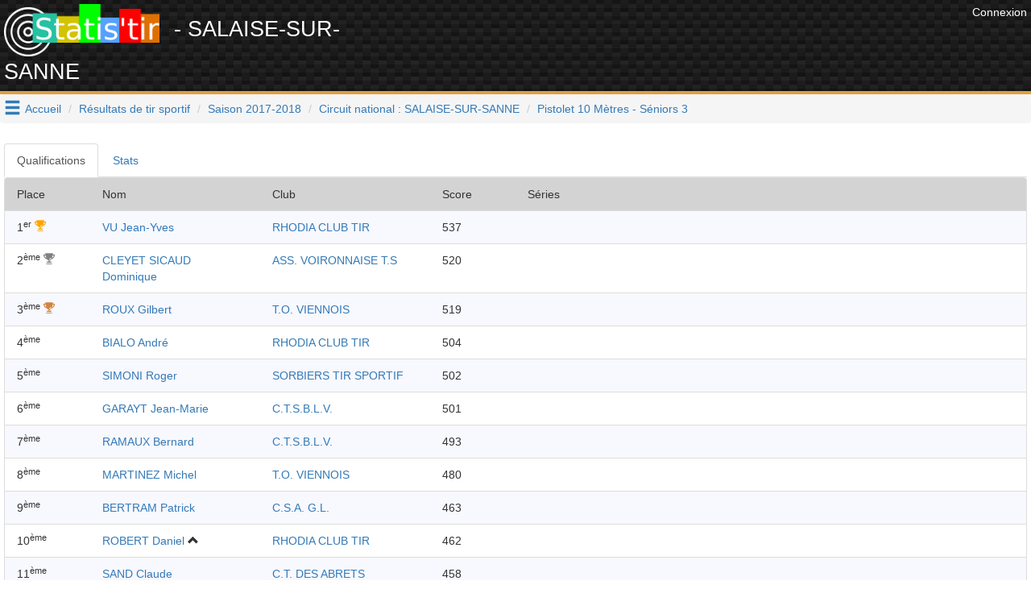

--- FILE ---
content_type: text/html; charset=UTF-8
request_url: https://www.statis-tir.fr/resultats/competition/1395/100/S3
body_size: 11585
content:
<!DOCTYPE html>
<html lang="fr">
	<head>

<!-- Google tag (gtag.js) -->
<script async src="https://www.googletagmanager.com/gtag/js?id=G-J3BYGXX50P"></script>
<script>
  window.dataLayer = window.dataLayer || [];
  function gtag(){dataLayer.push(arguments);}
  gtag('js', new Date());

  gtag('config', 'G-J3BYGXX50P');
</script>

<script async src="//pagead2.googlesyndication.com/pagead/js/adsbygoogle.js"></script>
<script>
  (adsbygoogle = window.adsbygoogle || []).push({
    google_ad_client: "ca-pub-6406952994850404",
    enable_page_level_ads: true
  });
</script>
<script>(function(d, s, id) {
  var js, fjs = d.getElementsByTagName(s)[0];
  if (d.getElementById(id)) return;
  js = d.createElement(s); js.id = id;
  js.src = 'https://connect.facebook.net/fr_FR/sdk.js#xfbml=1&version=v3.1';
  fjs.parentNode.insertBefore(js, fjs);
}(document, 'script', 'facebook-jssdk'));</script>


    	    	
	<meta http-equiv="X-UA-Compatible" content="IE=edge" />
	<meta http-equiv="Content-Type" content="text/html; charset=utf-8" />
			<meta name="description" content="Résultats de tir sortif - Circuit national : SALAISE-SUR-SANNE 2017-2018 discipline Pistolet 10 Mètres , catégorie Séniors 3"/>
		
	<meta name="keywords" content="statis-tir, statistir, tir sportif, pistolet, carabine, résultats, fftir, tir, gestion de club"/>
	<meta property="og:url"                	content="https://www.statis-tir.fr/resultats/competition/1395/100/S3" />
	<meta property="og:title"              	content="Statis&#039;tir - SALAISE-SUR-SANNE" />
	<meta property="og:description"        	content="Résultats de tir sortif - Circuit national : SALAISE-SUR-SANNE 2017-2018 discipline Pistolet 10 Mètres , catégorie Séniors 3" />
	<meta property="og:locale"        		content="fr_FR" />
	<meta property="og:type"        		content="website" />

			<meta property="og:image" 				content="https://www.statis-tir.fr/images/logo-noir.png"/>
		<link rel="shortcut icon" type="image/png" href="/images/logo-noir.png"/>
	
	
	<meta name="viewport" content="width=device-width, initial-scale=1">	
	<title>Statis&#039;tir - SALAISE-SUR-SANNE</title>
	
	<link rel="icon" type="image/png" href="/images/logo-noir.png" />
	
	<script src="https://ajax.googleapis.com/ajax/libs/jquery/3.2.1/jquery.min.js" ></script>
	<script src="https://maxcdn.bootstrapcdn.com/bootstrap/3.3.7/js/bootstrap.min.js" integrity="sha384-Tc5IQib027qvyjSMfHjOMaLkfuWVxZxUPnCJA7l2mCWNIpG9mGCD8wGNIcPD7Txa" crossorigin="anonymous"></script>
	
	<link rel="stylesheet" type="text/css" href="https://maxcdn.bootstrapcdn.com/bootstrap/3.3.7/css/bootstrap.min.css" media="none" onload="this.media='all'">
	<link rel="stylesheet" type="text/css" href="/font/icons.css" media="none" onload="this.media='all'">			
	<link rel="search" type="application/opensearchdescription+xml" title="Statis'tir" href="https://www.statis-tir.fr/opensearch.xml" />
			
<style>
@font-face {
  font-family: 'Pacifico';
  font-style: normal;
  font-weight: 400;
  src: local('Pacifico Regular'), local('Pacifico-Regular'), url(https://fonts.gstatic.com/s/pacifico/v12/FwZY7-Qmy14u9lezJ-6H6MmBp0u-.woff2) format('woff2');
  font-display: swap;
}

header{
	background:
linear-gradient(27deg, #151515 5px, transparent 5px) 0 5px,
linear-gradient(207deg, #151515 5px, transparent 5px) 10px 0px,
linear-gradient(27deg, #222 5px, transparent 5px) 0px 10px,
linear-gradient(207deg, #222 5px, transparent 5px) 10px 5px,
linear-gradient(90deg, #1b1b1b 10px, transparent 10px),
linear-gradient(#1d1d1d 25%, #1a1a1a 25%, #1a1a1a 50%, transparent 50%, transparent 75%, #242424 75%, #242424);
	background-color: #131313;
	background-size: 20px 20px;
	margin: 0 !important;
    margin-bottom: 0px;
	margin-bottom: 20px;
	padding: 5px;
	color: white !important;
	min-height:98px;
	border-bottom: 4px solid #E09F3E;
}

h1{
	padding-top:5px;
	padding-bottom: 5px;
	font-size: 12pt;
	margin: 0;
}

h2{
	font-size: 2.5rem;
}

h4{
	font-size: 1.5rem;
}

h1 a{
	text-decoration:none !important;
	color: white !important;
}

body{
	padding: 0;
	margin: 0;
	font-family: 'Proxima Nova Soft','Helvetica Neue',sans-serif !important;
	background-color: white;	
}

#main{
	padding: 5px;
}
.nomargin{
	margin: 0;
}

.lastCompet{
	text-align:center;
	border: 2px solid #353434;
	border-radius: 10px;
	background-color: #efefef;
	margin: 1px;
	padding: 3px;
	color: #353434;
	-webkit-box-shadow: 10px 10px 20px -8px rgba(0,0,0,0.75);
	-moz-box-shadow: 10px 10px 20px -8px rgba(0,0,0,0.75);
	box-shadow: 10px 10px 20px -8px rgba(0,0,0,0.75);
}

.row{
	margin-left: 0px !important;
	margin-right: 0px !important;
	padding: 10px 0px;
}
.row.header{
	background-color: lightgrey;
}

.rgpd-disclamer{
	font-size:9pt;
}

ul.alternate li:nth-child(2n) {
	background-color: GhostWhite;
}

#hamburger{
	float: left;
	padding: 5px;
	font-size: 16pt;
	cursor: pointer;
	text-decoration: none;
}
#hoverMenu{
	padding-top: 20px;
	background-color: DimGray;
	color: lightGray !important;
}
#hoverMenu a{
	color: lightGray !important;
}
#hoverMenu .main-button{
	padding: 10px;
}

.footer{
	margin-bottom: 5px;
	margin-right: 20px;
}

.partner{
	text-align: right;
}
</style>

</head>
<body>
			<div class="pull-right" style="padding:5px">
            <a href="/user/login" style="color: white">
              	<span>Connexion</span>
            </a>
        </div>
	
<script type="application/ld+json">
{
  "@context": "http://schema.org",
  "@type": "Website",
  "url": "https://www.statis-tir.fr",
  "name": "Statis'tir", 
  "description": "Le site des résultats de tir sportif en France",
  "image": "https://www.statis-tir.fr/images/logo.png",
  "potentialAction": [{
    "@type": "SearchAction",
    "target": "https://www.statis-tir.fr/search?q={search_term_string}",
    "query-input": "required name=search_term_string"
  }]
}
</script>
<div id="fb-root"></div>

<script async src="//pagead2.googlesyndication.com/pagead/js/adsbygoogle.js"></script>

<header>
    <div style="float:right">		
    	            <!-- leaderboard -->
            <ins class="adsbygoogle"
                 style="display:inline-block;width:728px;height:90px"
                 data-ad-client="ca-pub-6406952994850404"
                 data-ad-slot="4861851549"></ins>
                <script>
        (adsbygoogle = window.adsbygoogle || []).push({});
        </script>
    </div>

	<div style="font-size: 20pt">
		<a href="/"><img src="/images/logo.png" style="margin-right:10px" alt="Statis'tir" width="193"/></a>
    	        - SALAISE-SUR-SANNE
        	</div>
	
	</header>

	<a class="glyphicon glyphicon-menu-hamburger" data-toggle="collapse" data-target="#hoverMenu" id="hamburger"></a>
<div id="hoverMenu" class="collapse">
	<div class="row">
		    	    	
    	<div class="row">
    	    		<a href="/resultats" class="main-button col-md-4 col-xs-12">    			
        		<h4 class="nomargin">Résultats</h4>
        		<h5>4784 compétitions et 600.000+ tirs : départementaux, régionaux, France en 10m, 25m, 50m, 300m, TAR, Armes Anciennes, Ecoles de tir, Championnat de France des clubs, circuit national ...</h5>
        	</a>
    	    		<a href="/tireurs" class="main-button col-md-4 col-xs-12">    			
        		<h4 class="nomargin">Répertoire des tireurs</h4>
        		<h5>Tous les résultats par tireur, pour chaque saison et chaque discipline. Recherchez les tireurs par leur nom et trouvez tous leurs résultats</h5>
        	</a>
    	    		<a href="/clubs" class="main-button col-md-4 col-xs-12">    			
        		<h4 class="nomargin">Liste des clubs</h4>
        		<h5>Tous les résultats par club, pour chaque saison et chaque discipline. Recherchez un club par son nom et trouvez tous les résultats des licenciés de ce club</h5>
        	</a>
    	    		<a href="/ligues" class="main-button col-md-4 col-xs-12">    			
        		<h4 class="nomargin">Les ligues</h4>
        		<h5>Statistiques par ligue</h5>
        	</a>
    	    		<a href="/hall-of-fame" class="main-button col-md-4 col-xs-12">    			
        		<h4 class="nomargin">Tireurs de légende</h4>
        		<h5>Le classement des tireurs français en compétitions internationales depuis le début du XX<sup>ème</sup> siècle. Qui est le meilleur Français de tous les temps ?</h5>
        	</a>
    	    		<a href="/classement" class="main-button col-md-4 col-xs-12">    			
        		<h4 class="nomargin">Classement des tireurs</h4>
        		<h5>Dans chaque discipline et chaque catégorie, mis à jour à chaque nouveau résultat injecté sur www.statis-tir.fr</h5>
        	</a>
    	    		<a href="/statistiques" class="main-button col-md-4 col-xs-12">    			
        		<h4 class="nomargin">Statistiques globales</h4>
        		<h5>Répartition des tireurs par âge, par sexe, par discipline. Mises à jour à chaque nouvelle compétition</h5>
        	</a>
    	    	</div>
        	    		<h3 style="padding-left:20px; font-family: Arial">Pour les tireurs</h3>
    	    	
    	<div class="row">
    	    		<a href="/trouver-une-equipe" class="main-button col-md-4 col-xs-12">    			
        		<h4 class="nomargin">Devenir champion de France</h4>
        		<h5>Trouvez un club qui a besoin d'un tireur pour boucler une équipe aux championnats de France, repérez les binômes présents dans les derniers championnats, soyez le troisième membre de l'équipe</h5>
        	</a>
    	    		<a href="/suivi-performances" class="main-button col-md-4 col-xs-12">    			
        		<h4 class="nomargin">Suivi des performances</h4>
        		<h5>Analysez et trouvez les conditions qui favorisent votre réussite. Statis'tir vous trouvera automatiquement les corrélations qui se dégagent de vos ressentis. Utilisez toute la puissance du Big Data pour améliorer votre tir</h5>
        	</a>
    	    		<a href="/ai-trainer" class="main-button col-md-4 col-xs-12">    			
        		<h4 class="nomargin">Entraîneur IA</h4>
        		<h5></h5>
        	</a>
    	    		<a href="/arbitrage-ai" class="main-button col-md-4 col-xs-12">    			
        		<h4 class="nomargin">Arbitre IA</h4>
        		<h5></h5>
        	</a>
    	    	</div>
        	    		<h3 style="padding-left:20px; font-family: Arial">Pour les clubs</h3>
    	    	
    	<div class="row">
    	    		<a href="/organisation-competition" class="main-button col-md-4 col-xs-12">    			
        		<h4 class="nomargin">Organiser une compétition</h4>
        		<h5>Indiquez les séries disponibles, le nombre de places dans chacune et chaque participant pourra s'y inscrire en tout simplicité</h5>
        	</a>
    	    		<a href="/engagements" class="main-button col-md-4 col-xs-12">    			
        		<h4 class="nomargin">Gestion des engagements</h4>
        		<h5>Construisez le tableau des disciplines en début de saison et envoyez-le à vos membres pour qu'ils s'inscrivent dans chaque épreuve. Vous économiserez du temps et de l'énergie</h5>
        	</a>
    	    		<a href="/formation/erreurs-de-visee" class="main-button col-md-4 col-xs-12">    			
        		<h4 class="nomargin">Erreurs de visée</h4>
        		<h5>Comprenez les erreurs angulaire et parallèle, idéal pour l'école de tir</h5>
        	</a>
    	    		<a href="/formation/erreurs-d-accommodation" class="main-button col-md-4 col-xs-12">    			
        		<h4 class="nomargin">Erreurs d&#039;accommodation</h4>
        		<h5>Comprenez les erreurs d'accommodation entre les organes de visée et la cible</h5>
        	</a>
    	    	</div>
    	</div>
</div>


<ol class="breadcrumb">
	
			<li><a href="/">Accueil</a></li>
				
		
			<li><a href="/resultats">Résultats de tir sportif</a></li>
				
		
			<li><a href="/resultats/2017-2018">Saison 2017-2018</a></li>
				
		
			<li><a href="/resultats/competition/1395/SALAISE-SUR-SANNE">Circuit national : SALAISE-SUR-SANNE</a></li>
				
		
			<li class="active"><a href="">Pistolet 10 Mètres - Séniors 3</a></li>
			</ol>

<script type="application/ld+json">
{
  "@context": "http://schema.org",
  "@type": "BreadcrumbList",
  "itemListElement": [{"@type": "ListItem","position": 1, "item": {"@id": "/","name": "Accueil"}},{"@type": "ListItem","position": 2, "item": {"@id": "/resultats","name": "Résultats de tir sportif"}},{"@type": "ListItem","position": 3, "item": {"@id": "/resultats/2017-2018","name": "Saison 2017-2018"}},{"@type": "ListItem","position": 4, "item": {"@id": "/resultats/competition/1395/SALAISE-SUR-SANNE","name": "Circuit national : SALAISE-SUR-SANNE"}},{"@type": "ListItem","position": 5, "item": {"@id": "https://www.statis-tir.fr/resultats/competition/1395/100/S3","name": "Pistolet 10 Mètres - Séniors 3"}} ]
}
</script>


<div id="main">

<script src="https://cdnjs.cloudflare.com/ajax/libs/Chart.js/2.7.1/Chart.bundle.min.js"></script>



<div>
	<ul class="nav nav-tabs" role="tablist">
    	<li role="presentation" class="active">
    		<a href="#qualifications" aria-controls="qualifications" role="tab" data-toggle="tab">Qualifications</a></li>
    	    	    	<li role="stats">
    		<a href="#stats" name="stats" aria-controls="finale" role="tab" data-toggle="tab">Stats</a></li>
    </ul>
    
    <div class="tab-content">
    	<div role="tabpanel" class="tab-pane active" id="qualifications"> 
            <ul class="list-group alternate">
	<li class="list-group-item row header">
		<span class="col-sm-1 col-xs-1"><span class="hidden-xs">Place</span></span>
		<span class="col-sm-2 hidden-xs">Nom</span>
		<span class="col-sm-2 hidden-xs">Club</span>
						
		<span class="col-xs-4 hidden-sm hidden-md hidden-lg">Nom</span>
		
				<span class="col-sm-1 col-xs-2">Score</span>
		<span class="col-sm-4 ">Séries</span>
	</li>
	
		
	

	<li class="list-group-item row" name="p-842150">
		<span class="col-sm-1 col-xs-1">
			    			    		                            	        	1<sup>er</sup>
        	                		           		        
    		        
    		            		        		<i class="icon-trophy" aria-hidden="true" style="color:orange"></i>
    		       	    		       	
    		       	    		        				</span>
		<span class="col-sm-2 hidden-xs">
			<a href="/tireur/8Wgyx/VU-Jean-Yves" >VU Jean-Yves</a>
<script type="application/ld+json">
{
      "@context": "http://schema.org",
      "@type": "Person",
	      "name": "VU Jean-Yves",    
      "gender": "Male"

	}
</script>
		    		    
		    		    		    			        		    
		    			    	
		    
		    
		    		</span>
		<span class="col-sm-2 hidden-xs">
			<a href="/club/UpTQXT/RHODIA-CLUB-TIR" >RHODIA CLUB TIR</a>
<script type="application/ld+json"> {
"@context" : "http://schema.org",
"@type" : "SportsTeam",
"name":"RHODIA CLUB TIR",
"url":"https://www.statis-tir.fr/club/UpTQXT/RHODIA-CLUB-TIR",
"sport": "Tir sportif"
} </script>		</span>
		
		<span class="col-xs-4 hidden-sm hidden-md hidden-lg">
		    <a href="/tireur/8Wgyx/VU-Jean-Yves" >VU Jean-Yves</a>
<script type="application/ld+json">
{
      "@context": "http://schema.org",
      "@type": "Person",
	      "name": "VU Jean-Yves",    
      "gender": "Male"

	}
</script>
		    <br/>
			<a href="/club/UpTQXT/RHODIA-CLUB-TIR" >RHODIA CLUB TIR</a>
<script type="application/ld+json"> {
"@context" : "http://schema.org",
"@type" : "SportsTeam",
"name":"RHODIA CLUB TIR",
"url":"https://www.statis-tir.fr/club/UpTQXT/RHODIA-CLUB-TIR",
"sport": "Tir sportif"
} </script>		</span>
		
				
		<span class="col-sm-1 col-xs-2">
		    537
		    		
		    
		    		</span>		
		
		<span class="col-sm-4">
						
			    		
    		    		
    				</span>
	</li>
		
	

	<li class="list-group-item row" name="p-841923">
		<span class="col-sm-1 col-xs-1">
			    			    		                            2<sup>ème</sup>
                		           		        
    		        
    		            		        		<i class="icon-trophy" aria-hidden="true" style="color:grey"></i>
    		       	    		       	
    		       	    		        				</span>
		<span class="col-sm-2 hidden-xs">
			<a href="/tireur/biL8K/CLEYET-SICAUD-Dominique" >CLEYET SICAUD Dominique</a>
<script type="application/ld+json">
{
      "@context": "http://schema.org",
      "@type": "Person",
	      "name": "CLEYET SICAUD Dominique",    
      "gender": "Male"

	}
</script>
		    		    
		    		    		    			        		    
		    			    	
		    
		    
		    		</span>
		<span class="col-sm-2 hidden-xs">
			<a href="/club/Vjbp4Y/ASS-VOIRONNAISE-T-S" >ASS. VOIRONNAISE T.S</a>
<script type="application/ld+json"> {
"@context" : "http://schema.org",
"@type" : "SportsTeam",
"name":"ASS. VOIRONNAISE T.S",
"url":"https://www.statis-tir.fr/club/Vjbp4Y/ASS-VOIRONNAISE-T-S",
"sport": "Tir sportif"
} </script>		</span>
		
		<span class="col-xs-4 hidden-sm hidden-md hidden-lg">
		    <a href="/tireur/biL8K/CLEYET-SICAUD-Dominique" >CLEYET SICAUD Dominique</a>
<script type="application/ld+json">
{
      "@context": "http://schema.org",
      "@type": "Person",
	      "name": "CLEYET SICAUD Dominique",    
      "gender": "Male"

	}
</script>
		    <br/>
			<a href="/club/Vjbp4Y/ASS-VOIRONNAISE-T-S" >ASS. VOIRONNAISE T.S</a>
<script type="application/ld+json"> {
"@context" : "http://schema.org",
"@type" : "SportsTeam",
"name":"ASS. VOIRONNAISE T.S",
"url":"https://www.statis-tir.fr/club/Vjbp4Y/ASS-VOIRONNAISE-T-S",
"sport": "Tir sportif"
} </script>		</span>
		
				
		<span class="col-sm-1 col-xs-2">
		    520
		    		
		    
		    		</span>		
		
		<span class="col-sm-4">
						
			    		
    		    		
    				</span>
	</li>
		
	

	<li class="list-group-item row" name="p-842264">
		<span class="col-sm-1 col-xs-1">
			    			    		                            3<sup>ème</sup>
                		           		        
    		        
    		            		        		<i class="icon-trophy" aria-hidden="true" style="color:peru"></i>
    		       	    		       	
    		       	    		        				</span>
		<span class="col-sm-2 hidden-xs">
			<a href="/tireur/tHcy5/ROUX-Gilbert" >ROUX Gilbert</a>
<script type="application/ld+json">
{
      "@context": "http://schema.org",
      "@type": "Person",
	      "name": "ROUX Gilbert",    
      "gender": "Male"

	}
</script>
		    		    
		    		    		    			        		    
		    			    	
		    
		    
		    		</span>
		<span class="col-sm-2 hidden-xs">
			<a href="/club/1bAjnJ/T-O-VIENNOIS" >T.O. VIENNOIS</a>
<script type="application/ld+json"> {
"@context" : "http://schema.org",
"@type" : "SportsTeam",
"name":"T.O. VIENNOIS",
"url":"https://www.statis-tir.fr/club/1bAjnJ/T-O-VIENNOIS",
"sport": "Tir sportif"
} </script>		</span>
		
		<span class="col-xs-4 hidden-sm hidden-md hidden-lg">
		    <a href="/tireur/tHcy5/ROUX-Gilbert" >ROUX Gilbert</a>
<script type="application/ld+json">
{
      "@context": "http://schema.org",
      "@type": "Person",
	      "name": "ROUX Gilbert",    
      "gender": "Male"

	}
</script>
		    <br/>
			<a href="/club/1bAjnJ/T-O-VIENNOIS" >T.O. VIENNOIS</a>
<script type="application/ld+json"> {
"@context" : "http://schema.org",
"@type" : "SportsTeam",
"name":"T.O. VIENNOIS",
"url":"https://www.statis-tir.fr/club/1bAjnJ/T-O-VIENNOIS",
"sport": "Tir sportif"
} </script>		</span>
		
				
		<span class="col-sm-1 col-xs-2">
		    519
		    		
		    
		    		</span>		
		
		<span class="col-sm-4">
						
			    		
    		    		
    				</span>
	</li>
		
	

	<li class="list-group-item row" name="p-842348">
		<span class="col-sm-1 col-xs-1">
			    			    		                            4<sup>ème</sup>
                		           		        
    		        
    		            		       	
    		       	    		        				</span>
		<span class="col-sm-2 hidden-xs">
			<a href="/tireur/hK0Ek/BIALO-Andre" >BIALO André</a>
<script type="application/ld+json">
{
      "@context": "http://schema.org",
      "@type": "Person",
	      "name": "BIALO André",    
      "gender": "Male"

	}
</script>
		    		    
		    		    		    			        		    
		    			    	
		    
		    
		    		</span>
		<span class="col-sm-2 hidden-xs">
			<a href="/club/UpTQXT/RHODIA-CLUB-TIR" >RHODIA CLUB TIR</a>
<script type="application/ld+json"> {
"@context" : "http://schema.org",
"@type" : "SportsTeam",
"name":"RHODIA CLUB TIR",
"url":"https://www.statis-tir.fr/club/UpTQXT/RHODIA-CLUB-TIR",
"sport": "Tir sportif"
} </script>		</span>
		
		<span class="col-xs-4 hidden-sm hidden-md hidden-lg">
		    <a href="/tireur/hK0Ek/BIALO-Andre" >BIALO André</a>
<script type="application/ld+json">
{
      "@context": "http://schema.org",
      "@type": "Person",
	      "name": "BIALO André",    
      "gender": "Male"

	}
</script>
		    <br/>
			<a href="/club/UpTQXT/RHODIA-CLUB-TIR" >RHODIA CLUB TIR</a>
<script type="application/ld+json"> {
"@context" : "http://schema.org",
"@type" : "SportsTeam",
"name":"RHODIA CLUB TIR",
"url":"https://www.statis-tir.fr/club/UpTQXT/RHODIA-CLUB-TIR",
"sport": "Tir sportif"
} </script>		</span>
		
				
		<span class="col-sm-1 col-xs-2">
		    504
		    		
		    
		    		</span>		
		
		<span class="col-sm-4">
						
			    		
    		    		
    				</span>
	</li>
		
	

	<li class="list-group-item row" name="p-842358">
		<span class="col-sm-1 col-xs-1">
			    			    		                            5<sup>ème</sup>
                		           		        
    		        
    		            		       	
    		       	    		        				</span>
		<span class="col-sm-2 hidden-xs">
			<a href="/tireur/E6Kzw/SIMONI-Roger" >SIMONI Roger</a>
<script type="application/ld+json">
{
      "@context": "http://schema.org",
      "@type": "Person",
	      "name": "SIMONI Roger",    
      "gender": "Female"

	}
</script>
		    		    
		    		    	
		    
		    
		    		</span>
		<span class="col-sm-2 hidden-xs">
			<a href="/club/AuixS5/SORBIERS-TIR-SPORTIF" >SORBIERS TIR SPORTIF</a>
<script type="application/ld+json"> {
"@context" : "http://schema.org",
"@type" : "SportsTeam",
"name":"SORBIERS TIR SPORTIF",
"url":"https://www.statis-tir.fr/club/AuixS5/SORBIERS-TIR-SPORTIF",
"sport": "Tir sportif"
} </script>		</span>
		
		<span class="col-xs-4 hidden-sm hidden-md hidden-lg">
		    <a href="/tireur/E6Kzw/SIMONI-Roger" >SIMONI Roger</a>
<script type="application/ld+json">
{
      "@context": "http://schema.org",
      "@type": "Person",
	      "name": "SIMONI Roger",    
      "gender": "Female"

	}
</script>
		    <br/>
			<a href="/club/AuixS5/SORBIERS-TIR-SPORTIF" >SORBIERS TIR SPORTIF</a>
<script type="application/ld+json"> {
"@context" : "http://schema.org",
"@type" : "SportsTeam",
"name":"SORBIERS TIR SPORTIF",
"url":"https://www.statis-tir.fr/club/AuixS5/SORBIERS-TIR-SPORTIF",
"sport": "Tir sportif"
} </script>		</span>
		
				
		<span class="col-sm-1 col-xs-2">
		    502
		    		
		    
		    		</span>		
		
		<span class="col-sm-4">
						
			    		
    		    		
    				</span>
	</li>
		
	

	<li class="list-group-item row" name="p-842362">
		<span class="col-sm-1 col-xs-1">
			    			    		                            6<sup>ème</sup>
                		           		        
    		        
    		            		       	
    		       	    		        				</span>
		<span class="col-sm-2 hidden-xs">
			<a href="/tireur/PWGgV/GARAYT-Jean-Marie" >GARAYT Jean-Marie</a>
<script type="application/ld+json">
{
      "@context": "http://schema.org",
      "@type": "Person",
	      "name": "GARAYT Jean-Marie",    
      "gender": "Male"

	}
</script>
		    		    
		    		    		    			        		    
		    			    	
		    
		    
		    		</span>
		<span class="col-sm-2 hidden-xs">
			<a href="/club/ARlJEe/C-T-S-B-L-V" >C.T.S.B.L.V.</a>
<script type="application/ld+json"> {
"@context" : "http://schema.org",
"@type" : "SportsTeam",
"name":"C.T.S.B.L.V.",
"url":"https://www.statis-tir.fr/club/ARlJEe/C-T-S-B-L-V",
"sport": "Tir sportif"
} </script>		</span>
		
		<span class="col-xs-4 hidden-sm hidden-md hidden-lg">
		    <a href="/tireur/PWGgV/GARAYT-Jean-Marie" >GARAYT Jean-Marie</a>
<script type="application/ld+json">
{
      "@context": "http://schema.org",
      "@type": "Person",
	      "name": "GARAYT Jean-Marie",    
      "gender": "Male"

	}
</script>
		    <br/>
			<a href="/club/ARlJEe/C-T-S-B-L-V" >C.T.S.B.L.V.</a>
<script type="application/ld+json"> {
"@context" : "http://schema.org",
"@type" : "SportsTeam",
"name":"C.T.S.B.L.V.",
"url":"https://www.statis-tir.fr/club/ARlJEe/C-T-S-B-L-V",
"sport": "Tir sportif"
} </script>		</span>
		
				
		<span class="col-sm-1 col-xs-2">
		    501
		    		
		    
		    		</span>		
		
		<span class="col-sm-4">
						
			    		
    		    		
    				</span>
	</li>
		
	

	<li class="list-group-item row" name="p-842383">
		<span class="col-sm-1 col-xs-1">
			    			    		                            7<sup>ème</sup>
                		           		        
    		        
    		            		       	
    		       	    		        				</span>
		<span class="col-sm-2 hidden-xs">
			<a href="/tireur/bORnD/RAMAUX-Bernard" >RAMAUX Bernard</a>
<script type="application/ld+json">
{
      "@context": "http://schema.org",
      "@type": "Person",
	      "name": "RAMAUX Bernard",    
      "gender": "Male"

	}
</script>
		    		    
		    		    	
		    
		    
		    		</span>
		<span class="col-sm-2 hidden-xs">
			<a href="/club/ARlJEe/C-T-S-B-L-V" >C.T.S.B.L.V.</a>
<script type="application/ld+json"> {
"@context" : "http://schema.org",
"@type" : "SportsTeam",
"name":"C.T.S.B.L.V.",
"url":"https://www.statis-tir.fr/club/ARlJEe/C-T-S-B-L-V",
"sport": "Tir sportif"
} </script>		</span>
		
		<span class="col-xs-4 hidden-sm hidden-md hidden-lg">
		    <a href="/tireur/bORnD/RAMAUX-Bernard" >RAMAUX Bernard</a>
<script type="application/ld+json">
{
      "@context": "http://schema.org",
      "@type": "Person",
	      "name": "RAMAUX Bernard",    
      "gender": "Male"

	}
</script>
		    <br/>
			<a href="/club/ARlJEe/C-T-S-B-L-V" >C.T.S.B.L.V.</a>
<script type="application/ld+json"> {
"@context" : "http://schema.org",
"@type" : "SportsTeam",
"name":"C.T.S.B.L.V.",
"url":"https://www.statis-tir.fr/club/ARlJEe/C-T-S-B-L-V",
"sport": "Tir sportif"
} </script>		</span>
		
				
		<span class="col-sm-1 col-xs-2">
		    493
		    		
		    
		    		</span>		
		
		<span class="col-sm-4">
						
			    		
    		    		
    				</span>
	</li>
		
	

	<li class="list-group-item row" name="p-842431">
		<span class="col-sm-1 col-xs-1">
			    			    		                            8<sup>ème</sup>
                		           		        
    		        
    		            		       	
    		       	    		        				</span>
		<span class="col-sm-2 hidden-xs">
			<a href="/tireur/JHtma/MARTINEZ-Michel" >MARTINEZ Michel</a>
<script type="application/ld+json">
{
      "@context": "http://schema.org",
      "@type": "Person",
	      "name": "MARTINEZ Michel",    
      "gender": "Female"

	}
</script>
		    		    
		    		    	
		    
		    
		    		</span>
		<span class="col-sm-2 hidden-xs">
			<a href="/club/1bAjnJ/T-O-VIENNOIS" >T.O. VIENNOIS</a>
<script type="application/ld+json"> {
"@context" : "http://schema.org",
"@type" : "SportsTeam",
"name":"T.O. VIENNOIS",
"url":"https://www.statis-tir.fr/club/1bAjnJ/T-O-VIENNOIS",
"sport": "Tir sportif"
} </script>		</span>
		
		<span class="col-xs-4 hidden-sm hidden-md hidden-lg">
		    <a href="/tireur/JHtma/MARTINEZ-Michel" >MARTINEZ Michel</a>
<script type="application/ld+json">
{
      "@context": "http://schema.org",
      "@type": "Person",
	      "name": "MARTINEZ Michel",    
      "gender": "Female"

	}
</script>
		    <br/>
			<a href="/club/1bAjnJ/T-O-VIENNOIS" >T.O. VIENNOIS</a>
<script type="application/ld+json"> {
"@context" : "http://schema.org",
"@type" : "SportsTeam",
"name":"T.O. VIENNOIS",
"url":"https://www.statis-tir.fr/club/1bAjnJ/T-O-VIENNOIS",
"sport": "Tir sportif"
} </script>		</span>
		
				
		<span class="col-sm-1 col-xs-2">
		    480
		    		
		    
		    		</span>		
		
		<span class="col-sm-4">
						
			    		
    		    		
    				</span>
	</li>
		
	

	<li class="list-group-item row" name="p-842460">
		<span class="col-sm-1 col-xs-1">
			    			    		                            9<sup>ème</sup>
                		           		        
    		        
    		            		       	
    		       	    		        				</span>
		<span class="col-sm-2 hidden-xs">
			<a href="/tireur/v8kSK/BERTRAM-Patrick" >BERTRAM Patrick</a>
<script type="application/ld+json">
{
      "@context": "http://schema.org",
      "@type": "Person",
	      "name": "BERTRAM Patrick",    
      "gender": "Female"

	}
</script>
		    		    
		    		    	
		    
		    
		    		</span>
		<span class="col-sm-2 hidden-xs">
			<a href="/club/KWlxzT/C-S-A-G-L" >C.S.A. G.L.</a>
<script type="application/ld+json"> {
"@context" : "http://schema.org",
"@type" : "SportsTeam",
"name":"C.S.A. G.L.",
"url":"https://www.statis-tir.fr/club/KWlxzT/C-S-A-G-L",
"sport": "Tir sportif"
} </script>		</span>
		
		<span class="col-xs-4 hidden-sm hidden-md hidden-lg">
		    <a href="/tireur/v8kSK/BERTRAM-Patrick" >BERTRAM Patrick</a>
<script type="application/ld+json">
{
      "@context": "http://schema.org",
      "@type": "Person",
	      "name": "BERTRAM Patrick",    
      "gender": "Female"

	}
</script>
		    <br/>
			<a href="/club/KWlxzT/C-S-A-G-L" >C.S.A. G.L.</a>
<script type="application/ld+json"> {
"@context" : "http://schema.org",
"@type" : "SportsTeam",
"name":"C.S.A. G.L.",
"url":"https://www.statis-tir.fr/club/KWlxzT/C-S-A-G-L",
"sport": "Tir sportif"
} </script>		</span>
		
				
		<span class="col-sm-1 col-xs-2">
		    463
		    		
		    
		    		</span>		
		
		<span class="col-sm-4">
						
			    		
    		    		
    				</span>
	</li>
		
	

	<li class="list-group-item row" name="p-842463">
		<span class="col-sm-1 col-xs-1">
			    			    		                            10<sup>ème</sup>
                		           		        
    		        
    		            		       	
    		       	    		        				</span>
		<span class="col-sm-2 hidden-xs">
			<a href="/tireur/uMdUd/ROBERT-Daniel" >ROBERT Daniel</a>
<script type="application/ld+json">
{
      "@context": "http://schema.org",
      "@type": "Person",
	      "name": "ROBERT Daniel",    
      "gender": "Male"

	}
</script>
		    		    
		    		    		    			        		    
		    			    				    		<span class="glyphicon glyphicon-chevron-up" title="Surclassement depuis S2"></span>
		    			    	
		    
		    
		    		</span>
		<span class="col-sm-2 hidden-xs">
			<a href="/club/UpTQXT/RHODIA-CLUB-TIR" >RHODIA CLUB TIR</a>
<script type="application/ld+json"> {
"@context" : "http://schema.org",
"@type" : "SportsTeam",
"name":"RHODIA CLUB TIR",
"url":"https://www.statis-tir.fr/club/UpTQXT/RHODIA-CLUB-TIR",
"sport": "Tir sportif"
} </script>		</span>
		
		<span class="col-xs-4 hidden-sm hidden-md hidden-lg">
		    <a href="/tireur/uMdUd/ROBERT-Daniel" >ROBERT Daniel</a>
<script type="application/ld+json">
{
      "@context": "http://schema.org",
      "@type": "Person",
	      "name": "ROBERT Daniel",    
      "gender": "Male"

	}
</script>
		    <br/>
			<a href="/club/UpTQXT/RHODIA-CLUB-TIR" >RHODIA CLUB TIR</a>
<script type="application/ld+json"> {
"@context" : "http://schema.org",
"@type" : "SportsTeam",
"name":"RHODIA CLUB TIR",
"url":"https://www.statis-tir.fr/club/UpTQXT/RHODIA-CLUB-TIR",
"sport": "Tir sportif"
} </script>		</span>
		
				
		<span class="col-sm-1 col-xs-2">
		    462
		    		
		    
		    		</span>		
		
		<span class="col-sm-4">
						
			    		
    		    		
    				</span>
	</li>
		
	

	<li class="list-group-item row" name="p-842469">
		<span class="col-sm-1 col-xs-1">
			    			    		                            11<sup>ème</sup>
                		           		        
    		        
    		            		       	
    		       	    		        				</span>
		<span class="col-sm-2 hidden-xs">
			<a href="/tireur/ZnHm5/SAND-Claude" >SAND Claude</a>
<script type="application/ld+json">
{
      "@context": "http://schema.org",
      "@type": "Person",
	      "name": "SAND Claude",    
      "gender": "Male"

	}
</script>
		    		    
		    		    		    			        		    
		    			    	
		    
		    
		    		</span>
		<span class="col-sm-2 hidden-xs">
			<a href="/club/6T3vly/C-T-DES-ABRETS" >C.T. DES ABRETS</a>
<script type="application/ld+json"> {
"@context" : "http://schema.org",
"@type" : "SportsTeam",
"name":"C.T. DES ABRETS",
"url":"https://www.statis-tir.fr/club/6T3vly/C-T-DES-ABRETS",
"sport": "Tir sportif"
} </script>		</span>
		
		<span class="col-xs-4 hidden-sm hidden-md hidden-lg">
		    <a href="/tireur/ZnHm5/SAND-Claude" >SAND Claude</a>
<script type="application/ld+json">
{
      "@context": "http://schema.org",
      "@type": "Person",
	      "name": "SAND Claude",    
      "gender": "Male"

	}
</script>
		    <br/>
			<a href="/club/6T3vly/C-T-DES-ABRETS" >C.T. DES ABRETS</a>
<script type="application/ld+json"> {
"@context" : "http://schema.org",
"@type" : "SportsTeam",
"name":"C.T. DES ABRETS",
"url":"https://www.statis-tir.fr/club/6T3vly/C-T-DES-ABRETS",
"sport": "Tir sportif"
} </script>		</span>
		
				
		<span class="col-sm-1 col-xs-2">
		    458
		    		
		    
		    		</span>		
		
		<span class="col-sm-4">
						
			    		
    		    		
    				</span>
	</li>
		
	

	<li class="list-group-item row" name="p-842484">
		<span class="col-sm-1 col-xs-1">
			    			    		                            12<sup>ème</sup>
                		           		        
    		        
    		            		       	
    		       	    		        				</span>
		<span class="col-sm-2 hidden-xs">
			<a href="/tireur/DkoSR/JACQUEMOT-Regis-Henri" >JACQUEMOT Régis-Henri</a>
<script type="application/ld+json">
{
      "@context": "http://schema.org",
      "@type": "Person",
	      "name": "JACQUEMOT Régis-Henri",    
      "gender": "Female"

	}
</script>
		    		    
		    		    	
		    
		    
		    		</span>
		<span class="col-sm-2 hidden-xs">
			<a href="/club/UpTQXT/RHODIA-CLUB-TIR" >RHODIA CLUB TIR</a>
<script type="application/ld+json"> {
"@context" : "http://schema.org",
"@type" : "SportsTeam",
"name":"RHODIA CLUB TIR",
"url":"https://www.statis-tir.fr/club/UpTQXT/RHODIA-CLUB-TIR",
"sport": "Tir sportif"
} </script>		</span>
		
		<span class="col-xs-4 hidden-sm hidden-md hidden-lg">
		    <a href="/tireur/DkoSR/JACQUEMOT-Regis-Henri" >JACQUEMOT Régis-Henri</a>
<script type="application/ld+json">
{
      "@context": "http://schema.org",
      "@type": "Person",
	      "name": "JACQUEMOT Régis-Henri",    
      "gender": "Female"

	}
</script>
		    <br/>
			<a href="/club/UpTQXT/RHODIA-CLUB-TIR" >RHODIA CLUB TIR</a>
<script type="application/ld+json"> {
"@context" : "http://schema.org",
"@type" : "SportsTeam",
"name":"RHODIA CLUB TIR",
"url":"https://www.statis-tir.fr/club/UpTQXT/RHODIA-CLUB-TIR",
"sport": "Tir sportif"
} </script>		</span>
		
				
		<span class="col-sm-1 col-xs-2">
		    430
		    		
		    
		    		</span>		
		
		<span class="col-sm-4">
						
			    		
    		    		
    				</span>
	</li>
		
	

	<li class="list-group-item row" name="p-842487">
		<span class="col-sm-1 col-xs-1">
			    			    		                            13<sup>ème</sup>
                		           		        
    		        
    		            		       	
    		       	    		        				</span>
		<span class="col-sm-2 hidden-xs">
			<a href="/tireur/kQ7hu/DUPONT-Gerard" >DUPONT Gérard</a>
<script type="application/ld+json">
{
      "@context": "http://schema.org",
      "@type": "Person",
	      "name": "DUPONT Gérard",    
      "gender": "Female"

	}
</script>
		    		    
		    		    	
		    
		    
		    		</span>
		<span class="col-sm-2 hidden-xs">
			<a href="/club/UpTQXT/RHODIA-CLUB-TIR" >RHODIA CLUB TIR</a>
<script type="application/ld+json"> {
"@context" : "http://schema.org",
"@type" : "SportsTeam",
"name":"RHODIA CLUB TIR",
"url":"https://www.statis-tir.fr/club/UpTQXT/RHODIA-CLUB-TIR",
"sport": "Tir sportif"
} </script>		</span>
		
		<span class="col-xs-4 hidden-sm hidden-md hidden-lg">
		    <a href="/tireur/kQ7hu/DUPONT-Gerard" >DUPONT Gérard</a>
<script type="application/ld+json">
{
      "@context": "http://schema.org",
      "@type": "Person",
	      "name": "DUPONT Gérard",    
      "gender": "Female"

	}
</script>
		    <br/>
			<a href="/club/UpTQXT/RHODIA-CLUB-TIR" >RHODIA CLUB TIR</a>
<script type="application/ld+json"> {
"@context" : "http://schema.org",
"@type" : "SportsTeam",
"name":"RHODIA CLUB TIR",
"url":"https://www.statis-tir.fr/club/UpTQXT/RHODIA-CLUB-TIR",
"sport": "Tir sportif"
} </script>		</span>
		
				
		<span class="col-sm-1 col-xs-2">
		    423
		    		
		    
		    		</span>		
		
		<span class="col-sm-4">
						
			    		
    		    		
    				</span>
	</li>
		
	

	<li class="list-group-item row" name="p-842490">
		<span class="col-sm-1 col-xs-1">
			    			    		                            14<sup>ème</sup>
                		           		        
    		        
    		            		       	
    		       	    		        				</span>
		<span class="col-sm-2 hidden-xs">
			<a href="/tireur/hx8DY/PLET-Denis" >PLET Denis</a>
<script type="application/ld+json">
{
      "@context": "http://schema.org",
      "@type": "Person",
	      "name": "PLET Denis",    
      "gender": "Female"

	}
</script>
		    		    
		    		    	
		    
		    
		    		</span>
		<span class="col-sm-2 hidden-xs">
			<a href="/club/UpTQXT/RHODIA-CLUB-TIR" >RHODIA CLUB TIR</a>
<script type="application/ld+json"> {
"@context" : "http://schema.org",
"@type" : "SportsTeam",
"name":"RHODIA CLUB TIR",
"url":"https://www.statis-tir.fr/club/UpTQXT/RHODIA-CLUB-TIR",
"sport": "Tir sportif"
} </script>		</span>
		
		<span class="col-xs-4 hidden-sm hidden-md hidden-lg">
		    <a href="/tireur/hx8DY/PLET-Denis" >PLET Denis</a>
<script type="application/ld+json">
{
      "@context": "http://schema.org",
      "@type": "Person",
	      "name": "PLET Denis",    
      "gender": "Female"

	}
</script>
		    <br/>
			<a href="/club/UpTQXT/RHODIA-CLUB-TIR" >RHODIA CLUB TIR</a>
<script type="application/ld+json"> {
"@context" : "http://schema.org",
"@type" : "SportsTeam",
"name":"RHODIA CLUB TIR",
"url":"https://www.statis-tir.fr/club/UpTQXT/RHODIA-CLUB-TIR",
"sport": "Tir sportif"
} </script>		</span>
		
				
		<span class="col-sm-1 col-xs-2">
		    422
		    		
		    
		    		</span>		
		
		<span class="col-sm-4">
						
			    		
    		    		
    				</span>
	</li>
		
	

	<li class="list-group-item row" name="p-842497">
		<span class="col-sm-1 col-xs-1">
			    			    		                            15<sup>ème</sup>
                		           		        
    		        
    		            		       	
    		       	    		        				</span>
		<span class="col-sm-2 hidden-xs">
			<a href="/tireur/mqFtI/DESCHAUX-Jacques" >DESCHAUX Jacques</a>
<script type="application/ld+json">
{
      "@context": "http://schema.org",
      "@type": "Person",
	      "name": "DESCHAUX Jacques",    
      "gender": "Female"

	}
</script>
		    		    
		    		    	
		    
		    
		    		</span>
		<span class="col-sm-2 hidden-xs">
			<a href="/club/UpTQXT/RHODIA-CLUB-TIR" >RHODIA CLUB TIR</a>
<script type="application/ld+json"> {
"@context" : "http://schema.org",
"@type" : "SportsTeam",
"name":"RHODIA CLUB TIR",
"url":"https://www.statis-tir.fr/club/UpTQXT/RHODIA-CLUB-TIR",
"sport": "Tir sportif"
} </script>		</span>
		
		<span class="col-xs-4 hidden-sm hidden-md hidden-lg">
		    <a href="/tireur/mqFtI/DESCHAUX-Jacques" >DESCHAUX Jacques</a>
<script type="application/ld+json">
{
      "@context": "http://schema.org",
      "@type": "Person",
	      "name": "DESCHAUX Jacques",    
      "gender": "Female"

	}
</script>
		    <br/>
			<a href="/club/UpTQXT/RHODIA-CLUB-TIR" >RHODIA CLUB TIR</a>
<script type="application/ld+json"> {
"@context" : "http://schema.org",
"@type" : "SportsTeam",
"name":"RHODIA CLUB TIR",
"url":"https://www.statis-tir.fr/club/UpTQXT/RHODIA-CLUB-TIR",
"sport": "Tir sportif"
} </script>		</span>
		
				
		<span class="col-sm-1 col-xs-2">
		    395
		    		
		    
		    		</span>		
		
		<span class="col-sm-4">
						
			    		
    		    		
    				</span>
	</li>
		
	

	<li class="list-group-item row" name="p-842506">
		<span class="col-sm-1 col-xs-1">
			    			    		                            16<sup>ème</sup>
                		           		        
    		        
    		            		       	
    		       	    		        				</span>
		<span class="col-sm-2 hidden-xs">
			<a href="/tireur/YbgO5/MALLIER-Jacques" >MALLIER Jacques</a>
<script type="application/ld+json">
{
      "@context": "http://schema.org",
      "@type": "Person",
	      "name": "MALLIER Jacques",    
      "gender": "Female"

	}
</script>
		    		    
		    		    	
		    
		    
		    		</span>
		<span class="col-sm-2 hidden-xs">
			<a href="/club/UpTQXT/RHODIA-CLUB-TIR" >RHODIA CLUB TIR</a>
<script type="application/ld+json"> {
"@context" : "http://schema.org",
"@type" : "SportsTeam",
"name":"RHODIA CLUB TIR",
"url":"https://www.statis-tir.fr/club/UpTQXT/RHODIA-CLUB-TIR",
"sport": "Tir sportif"
} </script>		</span>
		
		<span class="col-xs-4 hidden-sm hidden-md hidden-lg">
		    <a href="/tireur/YbgO5/MALLIER-Jacques" >MALLIER Jacques</a>
<script type="application/ld+json">
{
      "@context": "http://schema.org",
      "@type": "Person",
	      "name": "MALLIER Jacques",    
      "gender": "Female"

	}
</script>
		    <br/>
			<a href="/club/UpTQXT/RHODIA-CLUB-TIR" >RHODIA CLUB TIR</a>
<script type="application/ld+json"> {
"@context" : "http://schema.org",
"@type" : "SportsTeam",
"name":"RHODIA CLUB TIR",
"url":"https://www.statis-tir.fr/club/UpTQXT/RHODIA-CLUB-TIR",
"sport": "Tir sportif"
} </script>		</span>
		
				
		<span class="col-sm-1 col-xs-2">
		    358
		    		
		    
		    		</span>		
		
		<span class="col-sm-4">
						
			    		
    		    		
    				</span>
	</li>
	</ul>        </div>
                
                
    	<div role="tabpanel" class="tab-pane" id="stats"> 
    		    		
    		<h4>Distribution des scores</h4>
    		
    		<p>Pour chaque score, combien de participants a-t-on ?</p>
    		

			<div style="max-height:300px; width:500px">
				<canvas id="distributionChart" style="width:500px; max-height:300px"></canvas>
			</div>
        	<script>
        	var ctx = document.getElementById("distributionChart");
        
        	var labels = [];
        	var counts = [];
        	var regression = [];
    						labels.push(359);
				counts.push(0);
    						labels.push(360);
				counts.push(0);
    						labels.push(361);
				counts.push(0);
    						labels.push(362);
				counts.push(0);
    						labels.push(363);
				counts.push(0);
    						labels.push(364);
				counts.push(0);
    						labels.push(365);
				counts.push(0);
    						labels.push(366);
				counts.push(0);
    						labels.push(367);
				counts.push(0);
    						labels.push(368);
				counts.push(0);
    						labels.push(369);
				counts.push(0);
    						labels.push(370);
				counts.push(0);
    						labels.push(371);
				counts.push(0);
    						labels.push(372);
				counts.push(0);
    						labels.push(373);
				counts.push(0);
    						labels.push(374);
				counts.push(0);
    						labels.push(375);
				counts.push(0);
    						labels.push(376);
				counts.push(0);
    						labels.push(377);
				counts.push(0);
    						labels.push(378);
				counts.push(0);
    						labels.push(379);
				counts.push(0);
    						labels.push(380);
				counts.push(0);
    						labels.push(381);
				counts.push(0);
    						labels.push(382);
				counts.push(0);
    						labels.push(383);
				counts.push(0);
    						labels.push(384);
				counts.push(0);
    						labels.push(385);
				counts.push(0);
    						labels.push(386);
				counts.push(0);
    						labels.push(387);
				counts.push(0);
    						labels.push(388);
				counts.push(0);
    						labels.push(389);
				counts.push(0);
    						labels.push(390);
				counts.push(0);
    						labels.push(391);
				counts.push(0);
    						labels.push(392);
				counts.push(0);
    						labels.push(393);
				counts.push(0);
    						labels.push(394);
				counts.push(0);
    						labels.push(395);
				counts.push(1);
    						labels.push(396);
				counts.push(0);
    						labels.push(397);
				counts.push(0);
    						labels.push(398);
				counts.push(0);
    						labels.push(399);
				counts.push(0);
    						labels.push(400);
				counts.push(0);
    						labels.push(401);
				counts.push(0);
    						labels.push(402);
				counts.push(0);
    						labels.push(403);
				counts.push(0);
    						labels.push(404);
				counts.push(0);
    						labels.push(405);
				counts.push(0);
    						labels.push(406);
				counts.push(0);
    						labels.push(407);
				counts.push(0);
    						labels.push(408);
				counts.push(0);
    						labels.push(409);
				counts.push(0);
    						labels.push(410);
				counts.push(0);
    						labels.push(411);
				counts.push(0);
    						labels.push(412);
				counts.push(0);
    						labels.push(413);
				counts.push(0);
    						labels.push(414);
				counts.push(0);
    						labels.push(415);
				counts.push(0);
    						labels.push(416);
				counts.push(0);
    						labels.push(417);
				counts.push(0);
    						labels.push(418);
				counts.push(0);
    						labels.push(419);
				counts.push(0);
    						labels.push(420);
				counts.push(0);
    						labels.push(421);
				counts.push(0);
    						labels.push(422);
				counts.push(1);
    						labels.push(423);
				counts.push(1);
    						labels.push(424);
				counts.push(0);
    						labels.push(425);
				counts.push(0);
    						labels.push(426);
				counts.push(0);
    						labels.push(427);
				counts.push(0);
    						labels.push(428);
				counts.push(0);
    						labels.push(429);
				counts.push(0);
    						labels.push(430);
				counts.push(1);
    						labels.push(431);
				counts.push(0);
    						labels.push(432);
				counts.push(0);
    						labels.push(433);
				counts.push(0);
    						labels.push(434);
				counts.push(0);
    						labels.push(435);
				counts.push(0);
    						labels.push(436);
				counts.push(0);
    						labels.push(437);
				counts.push(0);
    						labels.push(438);
				counts.push(0);
    						labels.push(439);
				counts.push(0);
    						labels.push(440);
				counts.push(0);
    						labels.push(441);
				counts.push(0);
    						labels.push(442);
				counts.push(0);
    						labels.push(443);
				counts.push(0);
    						labels.push(444);
				counts.push(0);
    						labels.push(445);
				counts.push(0);
    						labels.push(446);
				counts.push(0);
    						labels.push(447);
				counts.push(0);
    						labels.push(448);
				counts.push(0);
    						labels.push(449);
				counts.push(0);
    						labels.push(450);
				counts.push(0);
    						labels.push(451);
				counts.push(0);
    						labels.push(452);
				counts.push(0);
    						labels.push(453);
				counts.push(0);
    						labels.push(454);
				counts.push(0);
    						labels.push(455);
				counts.push(0);
    						labels.push(456);
				counts.push(0);
    						labels.push(457);
				counts.push(0);
    						labels.push(458);
				counts.push(1);
    						labels.push(459);
				counts.push(0);
    						labels.push(460);
				counts.push(0);
    						labels.push(461);
				counts.push(0);
    						labels.push(462);
				counts.push(1);
    						labels.push(463);
				counts.push(1);
    						labels.push(464);
				counts.push(0);
    						labels.push(465);
				counts.push(0);
    						labels.push(466);
				counts.push(0);
    						labels.push(467);
				counts.push(0);
    						labels.push(468);
				counts.push(0);
    						labels.push(469);
				counts.push(0);
    						labels.push(470);
				counts.push(0);
    						labels.push(471);
				counts.push(0);
    						labels.push(472);
				counts.push(0);
    						labels.push(473);
				counts.push(0);
    						labels.push(474);
				counts.push(0);
    						labels.push(475);
				counts.push(0);
    						labels.push(476);
				counts.push(0);
    						labels.push(477);
				counts.push(0);
    						labels.push(478);
				counts.push(0);
    						labels.push(479);
				counts.push(0);
    						labels.push(480);
				counts.push(1);
    						labels.push(481);
				counts.push(0);
    						labels.push(482);
				counts.push(0);
    						labels.push(483);
				counts.push(0);
    						labels.push(484);
				counts.push(0);
    						labels.push(485);
				counts.push(0);
    						labels.push(486);
				counts.push(0);
    						labels.push(487);
				counts.push(0);
    						labels.push(488);
				counts.push(0);
    						labels.push(489);
				counts.push(0);
    						labels.push(490);
				counts.push(0);
    						labels.push(491);
				counts.push(0);
    						labels.push(492);
				counts.push(0);
    						labels.push(493);
				counts.push(1);
    						labels.push(494);
				counts.push(0);
    						labels.push(495);
				counts.push(0);
    						labels.push(496);
				counts.push(0);
    						labels.push(497);
				counts.push(0);
    						labels.push(498);
				counts.push(0);
    						labels.push(499);
				counts.push(0);
    						labels.push(500);
				counts.push(0);
    						labels.push(501);
				counts.push(1);
    						labels.push(502);
				counts.push(1);
    						labels.push(503);
				counts.push(0);
    						labels.push(504);
				counts.push(1);
    						labels.push(505);
				counts.push(0);
    						labels.push(506);
				counts.push(0);
    						labels.push(507);
				counts.push(0);
    						labels.push(508);
				counts.push(0);
    						labels.push(509);
				counts.push(0);
    						labels.push(510);
				counts.push(0);
    						labels.push(511);
				counts.push(0);
    						labels.push(512);
				counts.push(0);
    						labels.push(513);
				counts.push(0);
    						labels.push(514);
				counts.push(0);
    						labels.push(515);
				counts.push(0);
    						labels.push(516);
				counts.push(0);
    						labels.push(517);
				counts.push(0);
    						labels.push(518);
				counts.push(0);
    						labels.push(519);
				counts.push(1);
    						labels.push(520);
				counts.push(1);
    						labels.push(521);
				counts.push(0);
    						labels.push(522);
				counts.push(0);
    						labels.push(523);
				counts.push(0);
    						labels.push(524);
				counts.push(0);
    						labels.push(525);
				counts.push(0);
    						labels.push(526);
				counts.push(0);
    						labels.push(527);
				counts.push(0);
    						labels.push(528);
				counts.push(0);
    						labels.push(529);
				counts.push(0);
    						labels.push(530);
				counts.push(0);
    						labels.push(531);
				counts.push(0);
    						labels.push(532);
				counts.push(0);
    						labels.push(533);
				counts.push(0);
    						labels.push(534);
				counts.push(0);
    						labels.push(535);
				counts.push(0);
    						labels.push(536);
				counts.push(0);
    						labels.push(537);
				counts.push(1);
    		    		    			regression.push(1.0451386169779E-36);
    		    			regression.push(4.292660595311E-36);
    		    			regression.push(1.7414762198186E-35);
    		    			regression.push(6.9782557943603E-35);
    		    			regression.push(2.7619420427466E-34);
    		    			regression.push(1.0797434467059E-33);
    		    			regression.push(4.1693171531296E-33);
    		    			regression.push(1.5901849094672E-32);
    		    			regression.push(5.990577111378E-32);
    		    			regression.push(2.2290922277681E-31);
    		    			regression.push(8.1926754753149E-31);
    		    			regression.push(2.974142728276E-30);
    		    			regression.push(1.0664394453119E-29);
    		    			regression.push(3.7770169519434E-29);
    		    			regression.push(1.3212956568636E-28);
    		    			regression.push(4.5655112850806E-28);
    		    			regression.push(1.558178377695E-27);
    		    			regression.push(5.2527080875118E-27);
    		    			regression.push(1.7489914984978E-26);
    		    			regression.push(5.7521535473808E-26);
    		    			regression.push(1.8685795103723E-25);
    		    			regression.push(5.9955776760967E-25);
    		    			regression.push(1.9001541089924E-24);
    		    			regression.push(5.9481916931851E-24);
    		    			regression.push(1.8391596358054E-23);
    		    			regression.push(5.6168423859403E-23);
    		    			regression.push(1.6943510163664E-22);
    		    			regression.push(5.048389763055E-22);
    		    			regression.push(1.4857327857457E-21);
    		    			regression.push(4.3188376271401E-21);
    		    			regression.push(1.2400276968702E-20);
    		    			regression.push(3.516691197524E-20);
    		    			regression.push(9.8508889426065E-20);
    		    			regression.push(2.7255550061247E-19);
    		    			regression.push(7.4485685544503E-19);
    		    			regression.push(2.0106155034566E-18);
    		    			regression.push(5.3607255623638E-18);
    		    			regression.push(1.4117456612344E-17);
    		    			regression.push(3.6722115194346E-17);
    		    			regression.push(9.4348989968611E-17);
    		    			regression.push(2.394336365409E-16);
    		    			regression.push(6.0016602658815E-16);
    		    			regression.push(1.4859219347154E-15);
    		    			regression.push(3.6337824179671E-15);
    		    			regression.push(8.7772846840627E-15);
    		    			regression.push(2.0941114414155E-14);
    		    			regression.push(4.9348929295927E-14);
    		    			regression.push(1.1486666680054E-13);
    		    			regression.push(2.6408798513728E-13);
    		    			regression.push(5.9971043699138E-13);
    		    			regression.push(1.3451567980966E-12);
    		    			regression.push(2.9801804005977E-12);
    		    			regression.push(6.5215456310076E-12);
    		    			regression.push(1.4096031457022E-11);
    		    			regression.push(3.0094111302082E-11);
    		    			regression.push(6.3460651333622E-11);
    		    			regression.push(1.32180036444E-10);
    		    			regression.push(2.7193527616704E-10);
    		    			regression.push(5.5259069880624E-10);
    		    			regression.push(1.1091235630506E-9);
    		    			regression.push(2.1988450835921E-9);
    		    			regression.push(4.3057387305388E-9);
    		    			regression.push(8.3279681205234E-9);
    		    			regression.push(1.5909948512924E-8);
    		    			regression.push(3.0021807374339E-8);
    		    			regression.push(5.5955558358325E-8);
    		    			regression.push(1.0301203651456E-7);
    		    			regression.push(1.873143511289E-7);
    		    			regression.push(3.3642826124891E-7);
    		    			regression.push(5.9683217753878E-7);
    		    			regression.push(1.0458040705374E-6);
    		    			regression.push(1.8100341378991E-6);
    		    			regression.push(3.0942937751259E-6);
    		    			regression.push(5.224860037153E-6);
    		    			regression.push(8.7141718103505E-6);
    		    			regression.push(1.43554203959E-5);
    		    			regression.push(2.3358451670667E-5);
    		    			regression.push(3.754140552734E-5);
    		    			regression.push(5.9595757517484E-5);
    		    			regression.push(9.3445523265994E-5);
    		    			regression.push(0.00014472381287403);
    		    			regression.push(0.00022139093334266);
    		    			regression.push(0.00033451685589149);
    		    			regression.push(0.00049924591612245);
    		    			regression.push(0.00073595180618553);
    		    			regression.push(0.0010715749921454);
    		    			regression.push(0.0015411116506416);
    		    			regression.push(0.0021891926298059);
    		    			regression.push(0.0030716532704973);
    		    			regression.push(0.00425695190874);
    		    			regression.push(0.0058272498157487);
    		    			regression.push(0.0078789232401396);
    		    			regression.push(0.010522245776743);
    		    			regression.push(0.013879964451075);
    		    			regression.push(0.018084504152404);
    		    			regression.push(0.023273580238839);
    		    			regression.push(0.029584084099315);
    		    			regression.push(0.037144233380709);
    		    			regression.push(0.046064144521884);
    		    			regression.push(0.056425180955971);
    		    			regression.push(0.068268639918795);
    		    			regression.push(0.081584542146955);
    		    			regression.push(0.096301455310714);
    		    			regression.push(0.11227838563223);
    		    			regression.push(0.12929978677597);
    		    			regression.push(0.14707464118503);
    		    			regression.push(0.16524035756246);
    		    			regression.push(0.18337190397732);
    		    			regression.push(0.20099617943382);
    		    			regression.push(0.21761115302945);
    		    			regression.push(0.232708816563);
    		    			regression.push(0.24580055817698);
    		    			regression.push(0.25644322607252);
    		    			regression.push(0.2642639598444);
    		    			regression.push(0.26898185526433);
    		    			regression.push(0.27042470888769);
    		    			regression.push(0.26853945099693);
    		    			regression.push(0.26339538557472);
    		    			regression.push(0.2551799615099);
    		    			regression.push(0.24418743480988);
    		    			regression.push(0.23080137797031);
    		    			regression.push(0.21547248577822);
    		    			regression.push(0.19869346621238);
    		    			regression.push(0.18097296011601);
    		    			regression.push(0.16281039642097);
    		    			regression.push(0.14467347632918);
    		    			regression.push(0.1269796250394);
    		    			regression.push(0.11008230209769);
    		    			regression.push(0.094262576396694);
    		    			regression.push(0.079725903222849);
    		    			regression.push(0.06660363469887);
    		    			regression.push(0.054958484951882);
    		    			regression.push(0.044792975586595);
    		    			regression.push(0.03605980839305);
    		    			regression.push(0.028673140033234);
    		    			regression.push(0.022519847043015);
    		    			regression.push(0.017470042312934);
    		    			regression.push(0.013386308115341);
    		    			regression.push(0.010131319628237);
    		    			regression.push(0.0075737254290086);
    		    			regression.push(0.0055923125514286);
    		    			regression.push(0.0040786050722025);
    		    			regression.push(0.0029381246297905);
    		    			regression.push(0.002090581545458);
    		    			regression.push(0.0014692725018203);
    		    			regression.push(0.0010199430632921);
    		    			regression.push(0.00069933915809531);
    		    			regression.push(0.00047362880122494);
    		    			regression.push(0.00031683029450084);
    		    			regression.push(0.0002093406835677);
    		    			regression.push(0.00013662145764359);
    		    			regression.push(8.8068891694608E-5);
    		    			regression.push(5.6074380865024E-5);
    		    			regression.push(3.5265072655155E-5);
    		    			regression.push(2.1906016906534E-5);
    		    			regression.push(1.3440653768782E-5);
    		    			regression.push(8.1454617539612E-6);
    		    			regression.push(4.8758390764007E-6);
    		    			regression.push(2.8828454347703E-6);
    		    			regression.push(1.6835719924766E-6);
    		    			regression.push(9.7113669889595E-7);
    		    			regression.push(5.5330854839084E-7);
    		    			regression.push(3.1138144761255E-7);
    		    			regression.push(1.7308380201438E-7);
    		    			regression.push(9.5029503310809E-8);
    		    			regression.push(5.1534590797515E-8);
    		    			regression.push(2.7604351208614E-8);
    		    			regression.push(1.4604765774779E-8);
    		    			regression.push(7.6322043176205E-9);
    		    			regression.push(3.939523719142E-9);
    		    			regression.push(2.0085182900443E-9);
    		    			regression.push(1.0114541527965E-9);
    		    			regression.push(5.0310073586639E-10);
    		    			regression.push(2.4717357724005E-10);
    		    			regression.push(1.199464705121E-10);
    		    			regression.push(5.7492506506886E-11);
    		    			regression.push(2.7219074398375E-11);
    		    			regression.push(1.2728399622385E-11);
    		    			regression.push(5.8791236054576E-12);
    		
    		        	
    		new Chart(ctx, {
        		type: "bar",
				data: {
        		    labels: labels,
        		    type: "bar",
                    datasets: [{
                        type: "bar",
                        label: "Score sur cette compétition",
                    	backgroundColor: "red",
         				borderWidth: 0,
                        data: counts,
                        fill: false
                    },
                    {
                        type: "line",
                        label: "Tendance sur la compétition",
                    	backgroundColor: "#fcc9",
                        data: regression,
                        fill: true,
                        pointRadius: 0,
                        pointHitRadius: 0
                    }
                    
                    ]
        	    },
				options: {
					legend: {
												position: "none",
											},
					title: {
						display: false,
					},
					scales: {
                        yAxes: [
                            {
                                ticks: {
                                    min: 0, // it is for ignoring negative step.
                                    beginAtZero: true,
                                    stepSize: 1  // if i use this it always set it '1', which look very awkward if it have high value  e.g. '100'.
                                }
                            }
                        ],
                        xAxes: []
                    }
				}
			});            	
        	</script>

			
    	</div>
    </div>
</div>   

<script type="text/javascript">
$(function(){
	$(".list-group-item.row").hover(function(){
		$(this).css("backgroundColor", "LightYellow");
	}, function(){
		$(this).css("backgroundColor", "");
	});	
})
</script>


</div>

<div class="pull-right footer">
	<a class="btn btn-default" style="padding:2px; font-size:10pt;" href="/a-propos">A propos</a>

	<div class="fb-like" data-href="https://www.facebook.com/Statistir/" data-layout="button" data-action="like" data-size="small" data-show-faces="false" data-share="false"></div>

	<a href="https://fr.tipeee.com/statistir"><img src="/images/tipee.png" width="150" alt="Tipee" /></a>

	<script>
	var u = "contact";
  var arr = "@";
  var d = "statis-tir";
  var dot = ".";
  var t = "fr";
  document.write("<a href=" + "mail" + "to:" + u + arr + d + dot + t
        + ">" + "Contact" + "</a>" + "<br>");
  </script>

  
<div class="partner"><a href="https://www.toptir.fr/"><img src="/images/toptir.png" title="Carabine à plomb"/></a></div>
<div class="partner"><a href="https://www.maxiprotec.fr/">Armurerie en ligne</a></div>

<div>Vous aimeriez votre lien ici ? Contactez-moi.</div>

</div>


	

<script>
$(function(){
	var hash = window.location.hash;
	hash && $("a[role='tab'][href='" + hash + "']").tab("show");	

	if (hash && hash.indexOf("#p-") == 0){
		hash = hash.substr(1);
		var row = $("li[name='"+hash+"']");

		$('html, body').animate({
            scrollTop: row.offset().top-20
        }, function(){
			row.css("backgroundColor", "yellow");	
        });	
	}
});
</script>

</body>
</html>

--- FILE ---
content_type: text/html; charset=utf-8
request_url: https://www.google.com/recaptcha/api2/aframe
body_size: 267
content:
<!DOCTYPE HTML><html><head><meta http-equiv="content-type" content="text/html; charset=UTF-8"></head><body><script nonce="UpTn8a7AwjbjJZaWdqh7Ew">/** Anti-fraud and anti-abuse applications only. See google.com/recaptcha */ try{var clients={'sodar':'https://pagead2.googlesyndication.com/pagead/sodar?'};window.addEventListener("message",function(a){try{if(a.source===window.parent){var b=JSON.parse(a.data);var c=clients[b['id']];if(c){var d=document.createElement('img');d.src=c+b['params']+'&rc='+(localStorage.getItem("rc::a")?sessionStorage.getItem("rc::b"):"");window.document.body.appendChild(d);sessionStorage.setItem("rc::e",parseInt(sessionStorage.getItem("rc::e")||0)+1);localStorage.setItem("rc::h",'1769673181460');}}}catch(b){}});window.parent.postMessage("_grecaptcha_ready", "*");}catch(b){}</script></body></html>